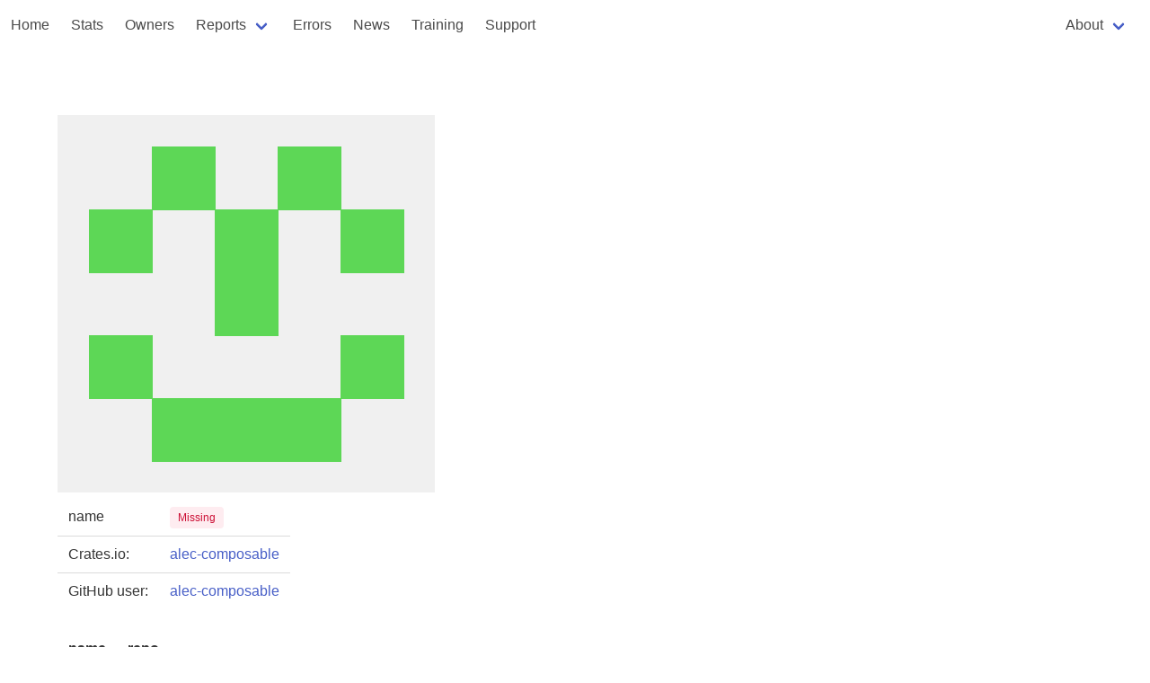

--- FILE ---
content_type: text/html
request_url: https://rust-digger.code-maven.com/users/alec-composable
body_size: 1710
content:
<!DOCTYPE html>
<html>
  <head>
    <meta charset="utf-8">
    <meta name="viewport" content="width=device-width, initial-scale=1">
    <title></title>
    <link rel="stylesheet" href="https://cdn.jsdelivr.net/npm/bulma@0.9.4/css/bulma.min.css">
    <script type="text/javascript" src="/digger.js"></script>

    <!--
      https://highlightjs.org/
    -->
    <link rel="stylesheet" href="https://cdnjs.cloudflare.com/ajax/libs/highlight.js/11.8.0/styles/atom-one-dark.min.css">
    <script src="https://cdnjs.cloudflare.com/ajax/libs/highlight.js/11.8.0/highlight.min.js"></script>
    <script>hljs.highlightAll();</script>

  </head>

<!-- Google tag (gtag.js) -->
<script async src="https://www.googletagmanager.com/gtag/js?id=G-T6K1G4ZE04"></script>
<script>
  window.dataLayer = window.dataLayer || [];
  function gtag(){dataLayer.push(arguments);}
  gtag('js', new Date());

  gtag('config', 'G-T6K1G4ZE04');
</script>

  <body>
        <nav class="navbar" role="navigation" aria-label="main navigation">
      <div class="navbar-brand">

        <a role="button" class="navbar-burger" aria-label="menu" aria-expanded="false" data-target="navbar-home">
          <span aria-hidden="true"></span>
          <span aria-hidden="true"></span>
          <span aria-hidden="true"></span>
        </a>
      </div>

      <div id="navbar-home" class="navbar-menu">
        <div class="navbar-start">
          <a href="/" class="navbar-item">Home</a>
          <a href="/stats" class="navbar-item">Stats</a>
          <a href="/people" class="navbar-item">Owners</a>
          <div class="navbar-item has-dropdown is-hoverable">
            <a class="navbar-link">Reports</a>

            <div class="navbar-dropdown">
              <a href="/vcs/" class="navbar-item">VCS</a>
              <a href="/rustfmt/" class="navbar-item">Rustfmt</a>
              <a href="/msrv" class="navbar-item">MSRV</a>
              <a href="/ci" class="navbar-item">CI systems</a>
              <a href="/homepages" class="navbar-item">Homepages</a>
              <a href="/biggest-crates" class="navbar-item">Biggest crates</a>
            </div>
          </div>

          <a href="/errors" class="navbar-item">Errors</a>
          <a href="/news/" class="navbar-item">News</a>
          <a href="/training" class="navbar-item">Training</a>
          <a href="/support" class="navbar-item">Support</a>
        </div>
        <div class="navbar-end">
          <div class="navbar-item">
          
          <div class="navbar-item has-dropdown is-hoverable">
            <a class="navbar-link">About</a>

            <div class="navbar-dropdown">
              <a href="/about" class="navbar-item">Rust Digger</a>
              <hr class="navbar-divider">
              <a href="/about-repository" class="navbar-item">repository</a>
              <a href="/about-ci" class="navbar-item">CI</a>
              <a href="/about-fmt" class="navbar-item">format</a>
              <a href="/about-cargo-toml" class="navbar-item">Cargo.toml</a>
            </div>
          </div>
        </div>
        </div>
      </div>
    </nav>



<section class="section">
  <div class="container">
    <h1 class="title"></h1>

    <img src=https://avatars.githubusercontent.com/u/99996092?v=4>
    <table class="table">
      <tbody>
        <tr><td>name</td><td><span class="tag is-danger is-light">Missing</span></a></td></tr>
        <tr><td>Crates.io:</td><td><a href="https://crates.io/users/alec-composable">alec-composable</a></td></tr>
        <tr><td>GitHub user:</td><td><a href="https://github.com/alec-composable">alec-composable</a></td></tr>
      </tbody>
    </table>

        <table class="table">
      <thead>
      <tr>
       <th>name</th>
       <th>repo</th>
      </tr>
      </thead>
    <tbody>

    


    

    
    

    

   
    </tbody>
    </table>



    <h2 class="title">Crates</h2>
        <table class="table">
      <thead>
      <tr>
       <th>name</th>
       <th>update at</th>
       <th>owner</th>
       <th>repo</th>
       <th>count</th>
       <th>CI</th>
       <th>fmt</th>
      </tr>
      </thead>
    <tbody>
    
      <tr>
        <td><a href="/crates/bigfixed">bigfixed</a></td>
        <td>2022-05-17 20:57:05.387507+00</td>
      
        
           
              <td><a href="/users/alec-composable">(alec-composable)</a></td>
           
        

        
          <td><a href="https://github.com/alec-composable/bigfixed">repo</a></td>
        

        
          
            <td>42</td>
          
    
          
            <td><a href="/about-ci"><span class="tag is-danger is-light">NA</span></a></td>
          
        
        <td><a href="/about-fmt">fmt</a></td>
      </tr>
    
    </tbody>
    </table>



  </div>
</section>

<footer class="footer">
  <div class="content has-text-centered">
    <p>
      Generated at 2026-01-16 06:25:03.824651381 UTC using version 0.1.0. <a href="/about">About</a>
      <a href="https://github.com/szabgab/rust-digger">source</a>
    </p>
  </div>
</footer>
  </body>
</html>


